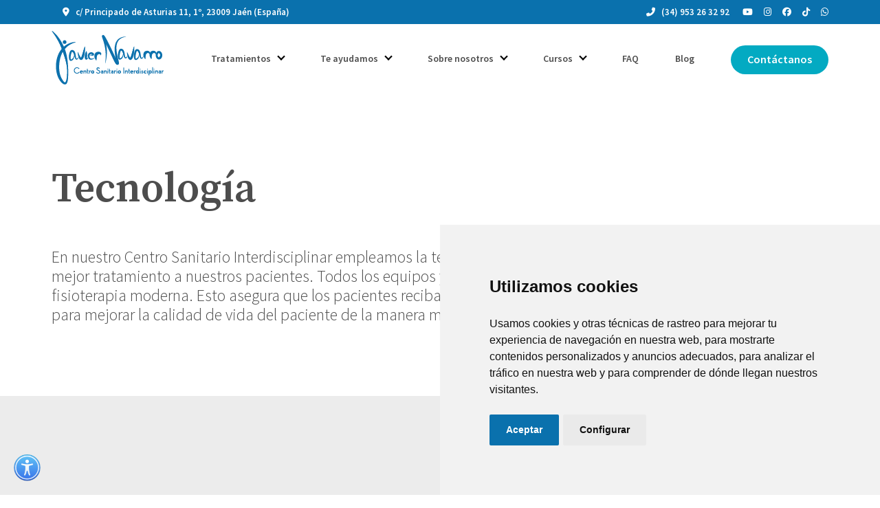

--- FILE ---
content_type: text/html; charset=UTF-8
request_url: https://www.clinica-javiernavarro.com/tecnologia.html
body_size: 13788
content:
<!DOCTYPE html>
<html lang="es">
    <head>
        <meta charset="utf-8">
        <meta http-equiv="X-UA-Compatible" content="IE=edge">
        <meta name="viewport" content="width=device-width, initial-scale=1, maximum-scale=1, user-scalable=no">
        <title>▷ Tecnología avanzada de la Clínica Javier Navarro</title>
        <meta name="description" content="Utilizamos la tecnología más avanzada en fisioterapia para un tratamiento Preciso y Eficaz, mejorando su calidad de vida de manera efectiva." />
        
                <link rel="apple-touch-icon" sizes="180x180" href="/apple-touch-icon.png">
        <link rel="icon" type="image/png" sizes="32x32" href="/favicon-32x32.png">
        <link rel="icon" type="image/png" sizes="16x16" href="/favicon-16x16.png">
        <link rel="manifest" href="/site.webmanifest">
        <link rel="mask-icon" href="/safari-pinned-tab.svg" color="#0971ad">
        <meta name="msapplication-TileColor" content="#ffffff">
        <meta name="theme-color" content="#ffffff">

        <link rel="preconnect" href="https://fonts.googleapis.com">
        <link rel="preconnect" href="https://fonts.gstatic.com" crossorigin>
        <link rel="preload" href="https://fonts.googleapis.com/css2?family=Source+Sans+Pro:wght@300;600&family=Source+Serif+Pro:wght@600&display=swap" as="style">
        <link href="https://fonts.googleapis.com/css2?family=Source+Sans+Pro:wght@300;600&family=Source+Serif+Pro:wght@600&display=swap" rel="stylesheet">
        <style>:root {--main:#4D4D4D;--color:#0A71AD;--color1:#03AAC2;--selcolor:#cbf1f7;--grey:#ECECEC;}@-ms-viewport{width:device-width}@-o-viewport{width:device-width}@viewport{width:device-width}*, ::after, ::before{box-sizing:border-box}.h1, .h2, .h3, .h4, .h5, .h6, h1, h2, h3, h4, h5, h6{line-height:1.2; margin-top:0; margin-bottom:0.5rem}.h1, h1{font-size:2.5rem;}.position-relative {position:relative!important}.float-right{float:right!important}.list-unstyled{padding-left:0; list-style:none;}.container{width:100%;padding-right:15px;padding-left:15px;margin-right:auto;margin-left:auto}@media (min-width:576px){.container{max-width:540px}}@media (min-width:768px){.container{max-width:720px}}@media (min-width:992px){.container{max-width:960px}}@media (min-width:1200px){.container{max-width:1140px}}.container-fluid,.container-lg,.container-md,.container-sm,.container-xl{width:100%;padding-right:15px;padding-left:15px;margin-right:auto;margin-left:auto}@media (min-width:576px){.container,.container-sm{max-width:540px}}@media (min-width:768px){.container,.container-md,.container-sm{max-width:720px}}@media (min-width:992px){.container,.container-lg,.container-md,.container-sm{max-width:960px}}@media (min-width:1200px){.container,.container-lg,.container-md,.container-sm,.container-xl{max-width:1140px}}body,html{height:100%;width:100%;margin:0;font-family:'Source Sans Pro', sans-serif;font-size:24px;font-weight:300;color:var(--main);line-height:1.2;}h1, .h1, h2, .h2, .title {font-family:'Source Serif Pro', serif; font-weight:700;}h2, .h2{font-size:2.4rem; margin-bottom:1.4rem}p{margin-top:0;margin-bottom:1rem;}a{color:var(--color); text-decoration:none;} a:hover{color:var(--color);}a.unstyled{color:var(--main) !important; text-decoration:none !important;}strong {font-weight:700;}.cc_cp_f_save button, button.cc_b_ok {background-color:var(--color) !important;}.btn {border-radius:25px; padding:.375rem 1rem; font-size:0.8rem; display:inline-block; line-height:1.5; vertical-align:middle;}.btn span {transform:translateY(-1px); display:inline-block;}.btn-default, .btn-color {color:#fff !important; background-color:var(--color); font-weight:600; border:none; } .btn-color {background-color:var(--color1); } .border {border:1px solid var(--color1) !important}.cover{background-size:cover; background-position:center; -webkit-background-size:cover; -moz-background-size:cover; -o-background-size:cover; }.container {max-width:1300px;}.small {font-weight:300; }.sep-sup{margin-top:240px;}.abs {position:absolute; left:0; top:0; width:100%; height:100%;}.anim {visibility:hidden;}.w-100{width:100%; height:auto;}.mt-3{margin-top:1rem!important} .mt-0{margin-top:0 !important}.mb-2{margin-bottom:.5rem!important} .mb-0{margin-bottom:0 !important}.mb-5{margin-bottom:3rem!important}.mr-2{margin-right:.5rem!important}.pt-5{padding-top:3rem!important;}.bg-light{background-color:var(--grey)!important}#acs {position:fixed; left:20px; bottom:20px; z-index:9; cursor:pointer;}#accessibility {display:none;}.table {display:table; width:100%; height:100%; margin-bottom:0}.table > div, .table > article {display:table-cell; vertical-align:middle;}#topbar {position:fixed; top:0; left:0; background-color:var(--color); color:#fff; width:100%; z-index:9; font-weight:600; font-size:13px; padding:10px 0}#topbar p{margin:0}#topbar a{color:#fff; margin-left:16px;}#topbar a:hover {text-decoration:none;}#menu{position:fixed; top:35px; left:0; z-index:999; width:100%; font-weight:600; font-size:16px;}#menu a {color:var(--main)}#menu .btn {font-size:16px; }#menu.top {top:0;}#menu #logo img {width:100%; height:auto;}#menu div.sc ul{list-style:none; margin:0; padding:0; text-align:right;}#menu div.sc ul li{display:inline-block; margin-right:50px; line-height:100px;}#menu div.sc ul li:last-child{margin-right:0;}#menu div.sc ul li a{text-decoration:none; }#menu li > div{display:none;}#🍔 {display:none; width:41px; height:54px; position:relative; float:right; cursor:pointer;}.toggle-nav span, .toggle-nav span:before, .toggle-nav span:after {content:''; position:absolute; left:0; display:block; text-indent:-9999px; background-color:var(--color1); height:4px; width:100%;}.toggle-nav span {top:24px; width:34px;}.toggle-nav span:before {top:11px; }.toggle-nav span:after {top:22px;}#logo {float:left; margin:10px 0}#whatsapp {position:fixed; right:20px; bottom:15px; z-index:12; margin:10px; display:block; font-weight:400; }#whatsapp span {background-color:#21aa4f; padding:5px 13px; border-radius:50%; color:#fff; font-size:36px; margin-left:15px; transform:translateY(5px); box-shadow:none; border:2px solid #fff}span.ico {padding:7px 0; background-color:var(--grey); color:var(--color1); margin-right:10px; width:38px; height:40px; text-align:center; display:inline-block; font-size:20px; line-height:24px}span.ico i.circle {display:inline-block;width:16px; height:16px; background-color:#03AAC2; margin-top:5px; border-radius:50%}span.ico i.circle:after {content:''; display:block; background-color:var(--grey); width:6px; height:6px; margin:5px; border-radius:50%}section {padding:140px 0;}@media (max-width:1650px){#menu{font-size:14px;}.container {padding-left:50px; padding-right:50px;}}@media (max-width:1150px){body,html{font-size:22px;}#menu div.sc ul li{line-height:70px; margin-right:30px; }#menu #logo {width:120px; }.sep-sup{margin-top:170px;}section {padding:80px 0;}}@media (max-width:880px){body,html{font-size:20px;}#🍔 {display:block; }#menu #logo {margin:10px !important}#menu div.sc {position:fixed; top:-100%;}}@media (max-width:660px){#topbar p a:first-child {margin-left:0}#topbar span:not(.icon) {display:none}}@media (max-width:500px){.container {padding-left:25px; padding-right:25px;}h2, .h2{font-size:2.2rem;}}#header {padding-bottom:80px}#header h2 {margin-top:0; font-size:1.2rem}h1 {margin-bottom:2rem}h2 {font-size:1.8rem; margin-top:3rem}.container {max-width:1230px;}#breadcrumb li {display:inline-block; margin-bottom:0;}.contenido h2:first-child {margin-top:0}.resumen-patologia a {font-weight:700; color:var(--main)}.resumen-patologia p:last-child {margin-bottom:0}.cover.h-100 {min-height:250px}.youtube-container {width:100%; height:600px;}@media (max-width:1150px){iframe, .youtube-container {height:500px}#header {padding-bottom:40px}}@media (max-width:920px){iframe, .youtube-container {height:400px}}@media (max-width:620px){iframe, .youtube-container {height:250px}}</style>        <noscript id="deferred-styles">
          <link rel="stylesheet" href="css/bootstrap-xyz.min.css?v=1.21">
          <link rel="stylesheet" href="css/main.min.css.php?v=1.71">
          <link rel="stylesheet" href="//cdnjs.cloudflare.com/ajax/libs/font-awesome/6.5.1/css/all.min.css">
          <link rel="stylesheet" href="css/page.css?v=1.0">        </noscript>
            
        <script defer type="text/javascript" src="//www.termsfeed.com/public/cookie-consent/3.1.0/cookie-consent.js" defer></script><script type="text/javascript">document.addEventListener('DOMContentLoaded', function () {cookieconsent.run({"notice_banner_type":"simple","consent_type":"express","palette":"light","language":"es","website_name":"Clínica Javier Navarro","change_preferences_selector":"#changePreferences","cookies_policy_url":"https://www.clinica-javiernavarro.com/politica-cookies.html"});});</script><script async src="https://www.googletagmanager.com/gtag/js?id=G-GGM9CXECF0"></script><script>window.dataLayer = window.dataLayer || [];function gtag(){dataLayer.push(arguments);}gtag('js', new Date());gtag("consent", "default", {ad_storage:"denied",ad_user_data:"denied",ad_personalization:"denied",analytics_storage:"denied",functionality_storage:"denied",personalization_storage:"denied",security_storage:"granted",wait_for_update:500,});gtag('config', 'G-GGM9CXECF0');gtag('config', 'AW-962766231');</script><script type="text/plain" cookie-consent="functionality"> gtag("consent", "update", {functionality_storage:"granted"}); </script><script type="text/plain" cookie-consent="tracking"> gtag("consent", "update", {analytics_storage:"granted", personalization_storage:"granted"}); </script><script type="text/plain" cookie-consent="targeting">gtag("consent", "update", {ad_storage:"granted", ad_user_data:"granted", ad_personalization:"granted"});</script><script type="text/plain" cookie-consent="targeting">!function(f,b,e,v,n,t,s){if(f.fbq)return;n=f.fbq=function(){n.callMethod?n.callMethod.apply(n,arguments):n.queue.push(arguments)};if(!f._fbq)f._fbq=n;n.push=n;n.loaded=!0;n.version='2.0';n.queue=[];t=b.createElement(e);t.async=!0;t.src=v;s=b.getElementsByTagName(e)[0];s.parentNode.insertBefore(t,s)}(window,document,'script','//connect.facebook.net/en_US/fbevents.js');fbq('init', '765333737489016');fbq('track', "PageView");</script>    </head>
    <body>
                		<div role="navigation">
            <div id="topbar">
                <div class="container">
                    <p class="float-right">
                        <a href="tel:953263292"><span class="icon fas fa-phone-alt"></span><span>&nbsp;&nbsp; (34) 953 26 32 92</span></a>
                        <a href="https://www.youtube.com/@fisiojaviernavarro" title="Youtube" target="_blank"><span class="icon fab fa-youtube"></span></a><a href="https://www.instagram.com/fisiojaviernavarro/" title="Instagram" target="_blank"><span class="icon fab fa-instagram"></span></a><a href="https://www.facebook.com/fisiojaviernavarro/" title="Facebook" target="_blank"><span class="icon fab fa-facebook"></span></a><a href="https://www.tiktok.com/@fisiojaviernavarro" title="Tiktok" target="_blank"><span class="icon fab fa-tiktok"></span></a><a href="https://api.whatsapp.com/send?phone=34628151622&text=&source=&data=" title="Whatsapp" target="_blank"><span class="icon fab fa-whatsapp"></span></a>                    </p>
                    <p><a href="https://www.google.es/maps/place/Clínica+Javier+Navarro+-+Fisioterapia+Avanzada+y+Osteopatía/@37.7828512,-3.7901657,17z/data=!3m1!4b1!4m6!3m5!1s0xd6dd7068b2f838d:0x91310ca20e2e4219!8m2!3d37.782847!4d-3.787977!16s%2Fg%2F1td_6jds?hl=es&coh=164777&entry=tt&shorturl=1" target="_blank"><span class="icon fas fa-map-marker-alt"></span><span>&nbsp;&nbsp; c/ Principado de Asturias 11, 1º, 23009 Jaén (España)</span></a></p>
                </div>
            </div>
            <nav id="menu">
                <div class="container">
                    <div itemscope itemtype="https://schema.org/Organization">
                      <a itemprop="url" id="logo" href="https://www.clinica-javiernavarro.com">
                        <img src="https://www.clinica-javiernavarro.com/img/logo.png" alt="Clínica de Fisioterapia en Jaén" width="163" height="78" />
                        <meta itemprop="logo" content="https://www.clinica-javiernavarro.com/img/clinica-javier-navarro.png">
                      </a>
                    </div>
                    <div class="sc">
                        <ul>
                            <li class="submenu">
                                <a href="tratamientos/">Tratamientos</a>
                                <div>
                                    <div class="container">
                                        <div class="row">
                                                                                        <div class="col-md-4">
                                                <a class="pt-1 pb-1" href="tratamientos/fisioterapia/"><span class="ico img"><img src="img/icons/fisioterapia.png" alt="Tratamientos de Fisioterapia" height="26" width="auto"></span> Fisioterapia</a><a class="pt-1 pb-1" href="tratamientos/traumatologia-medicina-deportiva/"><span class="ico img"><img src="img/icons/traumatologia-medicina-deportiva.png" alt="Tratamientos de Traumatología y medicina deportiva" height="26" width="auto"></span> Traumatología y medicina deportiva</a>                                            </div>
                                            <div class="col-md-4">
                                                <a class="pt-1 pb-1" href="tratamientos/osteopatia/"><span class="ico img"><img src="img/icons/osteopatia.png" alt="Tratamientos de Osteopatía" height="26" width="auto"></span> Osteopatía</a><a class="pt-1 pb-1" href="tratamientos/podologia/"><span class="ico img"><img src="img/icons/podologia.png" alt="Tratamientos de Podología" height="26" width="auto"></span> Podología</a>                                            </div>
                                            <div class="col-md-4">
                                                <a class="pt-1 pb-1" href="tratamientos/readaptacion/"><span class="ico img"><img src="img/icons/readaptacion.png" alt="Tratamientos de Readaptación" height="26" width="auto"></span> Readaptación</a><a class="pt-1 pb-1" href="tratamientos/psicologia/"><span class="ico img"><img src="img/icons/psicologia.png" alt="Tratamientos de Psicología" height="26" width="auto"></span> Psicología</a>                                            </div>
                                        </div>
                                    </div>
                                </div>
                            </li>

                            <li class="submenu">
                                <a href="patologias/">Te ayudamos</a>
                                <div>
                                    <div class="container">
                                        <div class="row">
                                                                                        <div class="col-md-4">
                                                <a href="patologias/tratamiento-acufenos.html"><span class="ico"><span class="fas fa-dot-circle small"></span></span> Acúfenos</a><a href="patologias/bursitis-de-rodilla.html"><span class="ico"><span class="fas fa-dot-circle small"></span></span> Bursitis de rodilla</a><a href="patologias/tratamiento-cervicalgia.html"><span class="ico"><span class="fas fa-dot-circle small"></span></span> Cervicalgia</a><a href="patologias/ejercicios-para-la-dorsalgia.html"><span class="ico"><span class="fas fa-dot-circle small"></span></span> Dorsalgia</a><a href="patologias/tratamiento-escoliosis.html"><span class="ico"><span class="fas fa-dot-circle small"></span></span> Escoliosis</a><a href="patologias/tratamiento-hernia-disco.html"><span class="ico"><span class="fas fa-dot-circle small"></span></span> Hernia de disco</a><a href="patologias/tratamiento-ictus.html"><span class="ico"><span class="fas fa-dot-circle small"></span></span> Ictus y daños cerebrales</a><a href="patologias/tratamiento-lumbalgia.html"><span class="ico"><span class="fas fa-dot-circle small"></span></span> Lumbalgias</a><a href="patologias/tratamiento-migrana-cefalea.html"><span class="ico"><span class="fas fa-dot-circle small"></span></span> Migraña y cefalea tensional</a><a href="patologias/tratamiento-neuralgia-del-trigemino.html"><span class="ico"><span class="fas fa-dot-circle small"></span></span> Neuralgia del Trigémino</a><a href="patologias/tratamiento-periostitis-tibial.html"><span class="ico"><span class="fas fa-dot-circle small"></span></span> Periostitis tibial</a><a href="patologias/tratamiento-pinzamiento-femoroacetabular.html"><span class="ico"><span class="fas fa-dot-circle small"></span></span> Pinzamiento femoroacetabular</a><a href="patologias/tratamiento-rotura-fibrilar.html"><span class="ico"><span class="fas fa-dot-circle small"></span></span> Rotura fibrilar</a><a href="patologias/tratamiento-sindrome-cola-caballo.html"><span class="ico"><span class="fas fa-dot-circle small"></span></span> Síndrome de la cola de caballo</a><a href="patologias/sinovitis-rodilla.html"><span class="ico"><span class="fas fa-dot-circle small"></span></span> Sinovitis de rodilla</a><a href="patologias/tratamiento-tendinitis-quervain.html"><span class="ico"><span class="fas fa-dot-circle small"></span></span> Tenosinovitis de Quervain</a>                                            </div>
                                            <div class="col-md-4">
                                                <a href="patologias/artrosis-de-cadera-ejercicios-recomendados.html"><span class="ico"><span class="fas fa-dot-circle small"></span></span> Artrosis de cadera</a><a href="patologias/tratamiento-bursitis-trocanterea.html"><span class="ico"><span class="fas fa-dot-circle small"></span></span> Bursitis trocantérea</a><a href="patologias/tratamiento-ciatica.html"><span class="ico"><span class="fas fa-dot-circle small"></span></span> Ciática</a><a href="patologias/edema-oseo-magnetoterapia-alta-frecuencia.html"><span class="ico"><span class="fas fa-dot-circle small"></span></span> Edema óseo</a><a href="patologias/tratamiento-esguince.html"><span class="ico"><span class="fas fa-dot-circle small"></span></span> Esguince</a><a href="patologias/tratamiento-hernia-hiato.html"><span class="ico"><span class="fas fa-dot-circle small"></span></span> Hernia de hiato</a><a href="patologias/causas-y-sintomas-inflamacion-tendon-aquiles.html"><span class="ico"><span class="fas fa-dot-circle small"></span></span> Inflamación del tendón de Aquiles</a><a href="patologias/tratamiento-luxacion-hombro.html"><span class="ico"><span class="fas fa-dot-circle small"></span></span> Luxación de hombro</a><a href="patologias/tratamiento-necrosis-avascular-de-cadera.html"><span class="ico"><span class="fas fa-dot-circle small"></span></span> Necrosis avascular de cadera</a><a href="patologias/tratamiento-neuroma-de-morton.html"><span class="ico"><span class="fas fa-dot-circle small"></span></span> Neuroma de Morton</a><a href="patologias/tratamiento-pie-diabetico.html"><span class="ico"><span class="fas fa-dot-circle small"></span></span> Pie diabético</a><a href="patologias/tratamiento-de-la-pubalgia.html"><span class="ico"><span class="fas fa-dot-circle small"></span></span> Pubalgia</a><a href="patologias/tratamiento-sacroileitis.html"><span class="ico"><span class="fas fa-dot-circle small"></span></span> Sacroileitis</a><a href="patologias/tratamiento-sindrome-tunel-carpiano.html"><span class="ico"><span class="fas fa-dot-circle small"></span></span> Síndrome del túnel carpiano</a><a href="patologias/como-curar-la-tendinitis.html"><span class="ico"><span class="fas fa-dot-circle small"></span></span> Tendinitis</a>                                            </div>
                                            <div class="col-md-4">
                                                <a href="patologias/tratamiento-bruxismo.html"><span class="ico"><span class="fas fa-dot-circle small"></span></span> Bruxismo</a><a href="patologias/tratamiento-calcificaciones.html"><span class="ico"><span class="fas fa-dot-circle small"></span></span> Calcificaciones</a><a href="patologias/tratamiento-contracturas-musculares.html"><span class="ico"><span class="fas fa-dot-circle small"></span></span> Contracturas musculares</a><a href="patologias/tratamiento-epicondilitis-epicondilalgia.html"><span class="ico"><span class="fas fa-dot-circle small"></span></span> Epicondilalgia</a><a href="patologias/tratamiento-fascitis-plantar.html"><span class="ico"><span class="fas fa-dot-circle small"></span></span> Fascitis plantar</a><a href="patologias/hombro-congelado-capuslitis-adhesiva.html"><span class="ico"><span class="fas fa-dot-circle small"></span></span> Hombro Congelado</a><a href="patologias/tratamiento-menisco.html"><span class="ico"><span class="fas fa-dot-circle small"></span></span> Lesiones de menisco</a><a href="patologias/tratamiento-metatarsalgia.html"><span class="ico"><span class="fas fa-dot-circle small"></span></span> Metatarsalgia</a><a href="patologias/neuralgia-arnold.html"><span class="ico"><span class="fas fa-dot-circle small"></span></span> Neuralgia de Arnold</a><a href="patologias/tratamiento-obesidad.html"><span class="ico"><span class="fas fa-dot-circle small"></span></span> Obesidad</a><a href="patologias/tratamiento-del-pie-plano.html"><span class="ico"><span class="fas fa-dot-circle small"></span></span> Pie plano</a><a href="patologias/tratamiento-quiste-de-baker-rodilla.html"><span class="ico"><span class="fas fa-dot-circle small"></span></span> Quiste de Baker</a><a href="patologias/tratamiento-rodilla-del-corredor.html"><span class="ico"><span class="fas fa-dot-circle small"></span></span> Síndrome de la cintilla iliotibial</a><a href="patologias/tratamiento-sindrome-del-tunel-tarsiano.html"><span class="ico"><span class="fas fa-dot-circle small"></span></span> Síndrome del Túnel Tarsiano</a><a href="patologias/tendinopatia-del-supraespinoso-tratamiento.html"><span class="ico"><span class="fas fa-dot-circle small"></span></span> Tendinopatía del supraespinoso</a>                                            </div>
                                        </div>
                                        <p class="mb-0 mt-4"><a class="d-inline" href="contacto.html"><span class="font-weight-normal">¿Sufres alguna otra patología?</span> Contáctanos</a></p>
                                    </div>
                                </div>
                            </li> 

                            <li class="submenu">
                                <a href="javascript:void(0);">Sobre nosotros</a>
                                <div>
                                    <div class="container">
                                        <div class="row">
                                            <div class="col-md-4"><a href="clinica.html"><span class="ico"><span class="fas fa-home"></span></span> La clínica</a></div>
                                            <div class="col-md-4"><a href="equipo.html"><span class="ico"><span class="fas fa-users"></span></span> El equipo humano</a></div>
                                            <div class="col-md-4"><a href="tecnologia.html"><span class="ico"><span class="fas fa-hdd"></span></span> Tecnología</a></div>
                                        </div>
                                    </div>
                                </div>
                            </li> 
                            <li class="submenu">
                                <a href="javascript:void(0);">Cursos</a>
                                <div>
                                    <div class="container">
                                        <div class="row">
                                            <div class="col-md-4"><a href="curso-ecografia-musculo-esqueletica-fisioterapeutas.html"><span class="ico"><span class="fas fa-dot-circle small"></span></span> Curso de Ecografía Musculoesquelética</a></div>
                                        </div>
                                    </div>
                                </div>
                            </li> 
                            <li><a href="faq.html">FAQ</a></li>
                            <li><a href="blog/">Blog</a></li>
                            <li><a class="btn btn-color" href="contacto.html"><span>Contáctanos</span></a></li>
                        </ul>
                    </div>
                    <div id="🍔">
                        <span class="toggle-nav"><span></span></span>
                    </div>
                </div>
            </nav>

            <div id="accessibility">
                <label for="textRange">Tamaño de letra</label>
                <input type="range" class="form-control-range cursor-pointer" min="1" id="textRange" step="1" max="3" value="1">
                <hr>
                <a class="text-underlined close-a mb-3" href="javascript:void(0);" tabindex="1" onclick="GoTo('main');">Ir a contenido principal</a><br>
                <hr>
                <a id="contrast" class="text-underlined close-a mb-3" href="javascript:void(0);" tabindex="1">Aumentar el contraste</a><br>
                <hr>
                <div class="text-center"><button class="btn btn-color btn-xs close-a">cerrar</button></div>
            </div>
            
            <span id="acs" class="cursor-pointer"><img src="img/ic-accessibility.png" width="39" height="39" alt="Accesibilidad"></span>

            <a id="whatsapp" href="https://api.whatsapp.com/send?phone=34628151622&text=&source=&data=" target="_blank" title="Contacta con nosotros"><span><i class="fa-brands fa-whatsapp"></i></span></a>
        </div>
	
        <header id="header" role="banner" class="sep-sup">
            <div class="container">
                <h1>Tecnología</h1>
                <p>En nuestro Centro Sanitario Interdisciplinar empleamos la tecnología más avanzada en fisioterapia para garantizar el mejor tratamiento a nuestros pacientes. Todos los equipos y técnicas utilizados en la clínica están a la vanguardia de la fisioterapia moderna. Esto asegura que los pacientes reciban un tratamiento preciso, eficaz y de última generación para mejorar la calidad de vida del paciente de la manera más efectiva.</p>
            </div>
        </header>

        <div id="main" role="main">
            <section class="bg-light pt-5">
                <div class="container">

                    <div class="row justify-content-center text-small mt-4 cuadros">
                    <div class="col-md-4 mb-md-3 anim anim-fleft">
                        <div class="cover h-100" style="background-image:url('img/tratamientos/camara-hiperbarica-35.jpg')"></div>
                        </div>
                        <div class="col-md-8 mb-4 mb-md-3 anim anim-fright">
                            <a class="p-3 p-lg-4 bg-white h-100 d-block unstyled position-relative" href="tratamientos/fisioterapia/oxigenacion-hiperbarica.html">
                                <h3>Oxigenación hiperbárica</h3>
                                <div class="d-lg-flex small">
                                    <div class="mr-lg-2">La c&aacute;mara hiperb&aacute;rica eleva la presi&oacute;n atmosf&eacute;rica, lo que conlleva un aumento de la absorci&oacute;n del ox&iacute;geno y reducir los tiempos de tratamiento y una mejor cicatrizaci&oacute;n.</div>
                                </div><span class="fas fa-long-arrow-alt-right pl-2" aria-hidden="true"></span>
                            </a>
                        </div><div class="col-md-4 mb-md-3 anim anim-fleft">
                        <div class="cover h-100" style="background-image:url('img/tratamientos/vacusport-26.jpg')"></div>
                        </div>
                        <div class="col-md-8 mb-4 mb-md-3 anim anim-fright">
                            <a class="p-3 p-lg-4 bg-white h-100 d-block unstyled position-relative" href="tratamientos/fisioterapia/vacusport.html">
                                <h3>Vacusport</h3>
                                <div class="d-lg-flex small">
                                    <div class="mr-lg-2">T&eacute;cnica basada en tecnolog&iacute;a de la Nasa para rehabilitaci&oacute;n post-traum&aacute;tica, recuperaci&oacute;n de lesiones o mejora del rendimiento f&iacute;sico, mediante un sistema avanzado de c&aacute;mara de vac&iacute;o.</div>
                                </div><span class="fas fa-long-arrow-alt-right pl-2" aria-hidden="true"></span>
                            </a>
                        </div><div class="col-md-4 mb-md-3 anim anim-fleft">
                        <div class="cover h-100" style="background-image:url('img/tratamientos/444-20.jpg')"></div>
                        </div>
                        <div class="col-md-8 mb-4 mb-md-3 anim anim-fright">
                            <a class="p-3 p-lg-4 bg-white h-100 d-block unstyled position-relative" href="tratamientos/fisioterapia/magnetolith.html">
                                <h3>Magnetolith</h3>
                                <div class="d-lg-flex small">
                                    <div class="mr-lg-2">Novedoso dispositivo de terapia basado en la magnetotransducci&oacute;n extracorp&oacute;rea orientado a la rehabilitaci&oacute;n de edemas &oacute;seos, fracturas con dolor o mal consolidadas y patolog&iacute;as cr&oacute;nicas degenerativas como la artrosis.</div>
                                </div><span class="fas fa-long-arrow-alt-right pl-2" aria-hidden="true"></span>
                            </a>
                        </div><div class="col-md-4 mb-md-3 anim anim-fleft">
                        <div class="cover h-100" style="background-image:url('img/tratamientos/physium-20.jpg')"></div>
                        </div>
                        <div class="col-md-8 mb-4 mb-md-3 anim anim-fright">
                            <a class="p-3 p-lg-4 bg-white h-100 d-block unstyled position-relative" href="tratamientos/fisioterapia/physium.html">
                                <h3>Physium</h3>
                                <div class="d-lg-flex small">
                                    <div class="mr-lg-2">Produce en el m&uacute;sculo una presi&oacute;n negativa para la movilizaci&oacute;n fascial profunda, consiguiendo de forma inmediata un alivio de la tensi&oacute;n, inflamaci&oacute;n o limitaciones de movilidad.</div>
                                </div><span class="fas fa-long-arrow-alt-right pl-2" aria-hidden="true"></span>
                            </a>
                        </div><div class="col-md-4 mb-md-3 anim anim-fleft">
                        <div class="cover h-100" style="background-image:url('img/tratamientos/bg-lightforce-05.jpg')"></div>
                        </div>
                        <div class="col-md-8 mb-4 mb-md-3 anim anim-fright">
                            <a class="p-3 p-lg-4 bg-white h-100 d-block unstyled position-relative" href="tratamientos/fisioterapia/lightforce.html">
                                <h3>LightForce</h3>
                                <div class="d-lg-flex small">
                                    <div class="mr-lg-2">L&aacute;ser con terapia LightForce para el tratamiento eficaz del dolor m&uacute;sculo-esquel&eacute;tico. Alivio r&aacute;pido sin cirug&iacute;a y sin f&aacute;rmacos. Especialmente indicado en pacientes con patolog&iacute;as de dolores cr&oacute;nicos.</div>
                                </div><span class="fas fa-long-arrow-alt-right pl-2" aria-hidden="true"></span>
                            </a>
                        </div><div class="col-md-4 mb-md-3 anim anim-fleft">
                        <div class="cover h-100" style="background-image:url('img/tratamientos/magnetoterapia-alta-intensidad-58.jpg')"></div>
                        </div>
                        <div class="col-md-8 mb-4 mb-md-3 anim anim-fright">
                            <a class="p-3 p-lg-4 bg-white h-100 d-block unstyled position-relative" href="tratamientos/fisioterapia/magnetoterapia-alta-intensidad.html">
                                <h3>Magnetoterapia de alta intensidad</h3>
                                <div class="d-lg-flex small">
                                    <div class="mr-lg-2">La magnetoterapia de alta intensidad, trabaja a trav&eacute;s de una estimulaci&oacute;n de las c&eacute;lulas da&ntilde;adas de nuestro cuerpo a trav&eacute;s de campos electromagn&eacute;ticos, consiguiendo una funci&oacute;n celular &oacute;ptima.</div>
                                </div><span class="fas fa-long-arrow-alt-right pl-2" aria-hidden="true"></span>
                            </a>
                        </div><div class="col-md-4 mb-md-3 anim anim-fleft">
                        <div class="cover h-100" style="background-image:url('img/tratamientos/camilla-triton-24.jpg')"></div>
                        </div>
                        <div class="col-md-8 mb-4 mb-md-3 anim anim-fright">
                            <a class="p-3 p-lg-4 bg-white h-100 d-block unstyled position-relative" href="tratamientos/fisioterapia/camilla-triton.html">
                                <h3>Camilla Tritón DTS</h3>
                                <div class="d-lg-flex small">
                                    <div class="mr-lg-2">La Camilla Trit&oacute;n DTS (Unidad de Tracci&oacute;n de Cervicales y Lumbares) es un tipo de camilla muy espec&iacute;fico que se usa para tratar patolog&iacute;as referentes a dolores vertebrales.</div>
                                </div><span class="fas fa-long-arrow-alt-right pl-2" aria-hidden="true"></span>
                            </a>
                        </div><div class="col-md-4 mb-md-3 anim anim-fleft">
                        <div class="cover h-100" style="background-image:url('img/tratamientos/corrientes-transcraneales-27.jpg')"></div>
                        </div>
                        <div class="col-md-8 mb-4 mb-md-3 anim anim-fright">
                            <a class="p-3 p-lg-4 bg-white h-100 d-block unstyled position-relative" href="tratamientos/fisioterapia/corrientes-transcraneales.html">
                                <h3>Corrientes transcraneales</h3>
                                <div class="d-lg-flex small">
                                    <div class="mr-lg-2">El tratamiento con corrientes transcraneales consiste en la estimulaci&oacute;n el&eacute;ctrica transcraneal con el que se consiguen estimular ciertas partes del cortex cerebral.</div>
                                </div><span class="fas fa-long-arrow-alt-right pl-2" aria-hidden="true"></span>
                            </a>
                        </div><div class="col-md-4 mb-md-3 anim anim-fleft">
                        <div class="cover h-100" style="background-image:url('img/tratamientos/vacumed-17.jpg')"></div>
                        </div>
                        <div class="col-md-8 mb-4 mb-md-3 anim anim-fright">
                            <a class="p-3 p-lg-4 bg-white h-100 d-block unstyled position-relative" href="tratamientos/fisioterapia/vacumed.html">
                                <h3>Vacumed</h3>
                                <div class="d-lg-flex small">
                                    <div class="mr-lg-2">Terapia de vac&iacute;o intermitente para brazos, cuello y hombros. Acelera sorprendentemente la regeneraci&oacute;n y rehabilitaci&oacute;n. Resultados r&aacute;pidos e inmejorables en la terapia del dolor cr&oacute;nico.</div>
                                </div><span class="fas fa-long-arrow-alt-right pl-2" aria-hidden="true"></span>
                            </a>
                        </div><div class="col-md-4 mb-md-3 anim anim-fleft">
                        <div class="cover h-100" style="background-image:url('img/tratamientos/dermio-care-24.jpg')"></div>
                        </div>
                        <div class="col-md-8 mb-4 mb-md-3 anim anim-fright">
                            <a class="p-3 p-lg-4 bg-white h-100 d-block unstyled position-relative" href="tratamientos/fisioterapia/dermio-care.html">
                                <h3>Dermio Care</h3>
                                <div class="d-lg-flex small">
                                    <div class="mr-lg-2">Tratamiento facial de iones negativos indicado para la migra&ntilde;a y cefaleas tensionales, anti-envejecimiento, liberaci&oacute;n de toxinas y oxigenaci&oacute;n celular.</div>
                                </div><span class="fas fa-long-arrow-alt-right pl-2" aria-hidden="true"></span>
                            </a>
                        </div><div class="col-md-4 mb-md-3 anim anim-fleft">
                        <div class="cover h-100" style="background-image:url('img/tratamientos/tratamiento-laser-alta-potencia-09.jpg')"></div>
                        </div>
                        <div class="col-md-8 mb-4 mb-md-3 anim anim-fright">
                            <a class="p-3 p-lg-4 bg-white h-100 d-block unstyled position-relative" href="tratamientos/fisioterapia/laser-de-alta-potencia.html">
                                <h3>Laserterapia</h3>
                                <div class="d-lg-flex small">
                                    <div class="mr-lg-2">Uso de longitudes de onda de luz espec&iacute;fica para conseguir efectos terap&eacute;uticos. Permite regeneraci&oacute;n y el aumento de la circulaci&oacute;n en la zona da&ntilde;ada.</div>
                                </div><span class="fas fa-long-arrow-alt-right pl-2" aria-hidden="true"></span>
                            </a>
                        </div><div class="col-md-4 mb-md-3 anim anim-fleft">
                        <div class="cover h-100" style="background-image:url('img/tratamientos/epi-ecoguiada-14.jpg')"></div>
                        </div>
                        <div class="col-md-8 mb-4 mb-md-3 anim anim-fright">
                            <a class="p-3 p-lg-4 bg-white h-100 d-block unstyled position-relative" href="tratamientos/fisioterapia/epi-ecoguiada.html">
                                <h3>E.P.I. Ecoguiada</h3>
                                <div class="d-lg-flex small">
                                    <div class="mr-lg-2">Junto a la ecograf&iacute;a de &uacute;ltima generaci&oacute;n, son herramientas muy eficaces para el tratamiento de tendinopat&iacute;as (tendinitis y tendinosis), reduciendo al m&aacute;ximo los per&iacute;odos de recuperacion.</div>
                                </div><span class="fas fa-long-arrow-alt-right pl-2" aria-hidden="true"></span>
                            </a>
                        </div><div class="col-md-4 mb-md-3 anim anim-fleft">
                        <div class="cover h-100" style="background-image:url('img/tratamientos/ondas-choque-focales-27.jpg')"></div>
                        </div>
                        <div class="col-md-8 mb-4 mb-md-3 anim anim-fright">
                            <a class="p-3 p-lg-4 bg-white h-100 d-block unstyled position-relative" href="tratamientos/fisioterapia/ondas-choque-focales.html">
                                <h3>Ondas de choque focales</h3>
                                <div class="d-lg-flex small">
                                    <div class="mr-lg-2">T&eacute;cnica revolucionaria para el tratamiento de calcificaciones, tendinopat&iacute;as cr&oacute;nicas, hernias de disco extru&iacute;das, patolog&iacute;as de menisco cr&oacute;nicas, fascitis plantares y espol&oacute;n calc&aacute;neo.</div>
                                </div><span class="fas fa-long-arrow-alt-right pl-2" aria-hidden="true"></span>
                            </a>
                        </div>                    </div>
                </div>

                 
        <div id="contacto" class="container mt-5 anim anim-fup">
            <div class="bg-color p-4 text-white">
                <p class="title big">Pide una cita con nosotros aquí</p>
                <p>No esperes a que tu dolencia sea grave y acude pronto a tu fisioterapeuta.<br><strong>Reserva tu cita ya.</strong></p>
                <form id="form" class="row" method="post" action="">
                    <input type="hidden" id="sent" name="sent" value="1">
                    <input type="hidden" id="seccion" name="seccion" value="tratamientos">
                    <div class="g-recaptcha"
                        data-sitekey="6Leu7swkAAAAAGdpac8BERxxSkfW3W85-EHbwrBv"
                        data-callback="onSubmit"
                        data-size="invisible">
                    </div>
                
                    <div class="form-group col-md-6">
                      <label class="control-label" for="nombre">Nombre</label>
                      <input type="text" class="form-control" id="nombre" name="nombre" placeholder="Nombre">
                    </div>
                    <div class="form-group col-md-6">
                      <label class="control-label" for="apellidos">Apellidos</label>
                      <input type="text" class="form-control" id="apellidos" name="apellidos" placeholder="Apellidos">
                    </div>
                    <div class="form-group col-md-6">
                      <label class="control-label" for="telefono">Teléfono</label>
                      <input type="text" class="form-control" id="telefono" name="telefono" placeholder="Teléfono">
                    </div>
                    <div class="form-group col-md-6">
                      <label class="control-label" for="email">Email</label>
                      <input type="text" class="form-control" id="email" name="email" placeholder="Email">
                    </div>
                    <div class="form-group col-md-6 hp">
                      <label class="control-label" for="hp">DNI</label>
                      <input type="text" class="form-control hp" id="hp" name="hp" placeholder="DNI">
                    </div>
                    <div class="form-group col-md-6">
                      <label class="control-label" for="mensaje">Tu consulta</label>
                      <textarea class="form-control" id="mensaje" name="mensaje" cols="30" rows="4" placeholder="Tu consulta"></textarea>
                    </div>
                    <div class="form-group col-md-6">
                        <div class="checkbox">
                          <label class="xsmall"><input type="checkbox" id="terminos" name="terminos" value="1"> He leído y acepto la <a class="text-white" href="politica-privacidad.html"><strong>política de privacidad</strong></a></label>
                        </div>

                        <button type="button" class="btn btn-color mt-3" onclick="compruebaForm(); return false;">Enviar</button>
                    </div>
                </form>
            </div>
        </div>
                </section>

             
        <section id="yt-content" class="cover lazy position-relative" data-src="img/fondo-azul.jpg">
            <div id="bg-youtube" class="abs lazy anim anim-fright" data-src="img/javier-navarro-1.png"></div>
            <div class="container">
                <div class="row text-white">
                    <div class="col-md-7">
                        <img class="lazy mb-3 anim anim-fleft" data-src="img/logo-youtube.png" alt="Canal de Youtube de Fisioterapia" width="110" height="25">
                        <p class="h2 anim anim-fup delay2 mb-2">Aprende a cuidarte</p>
                        <p class="anim anim-fup delay4">En nuestro canal te damos consejos para prevenir lesiones, paliar los efectos de las dolencias y patologías que ya padezcas, y te recomendamos ejercicios para realizar en casa. Te damos todas las herramientas para que puedas estar sano, ¿nos sigues?</p>
                        <a href="https://www.youtube.com/@fisiojaviernavarro" class="btn btn-color anim anim-fleft delay6"><span>Síguenos</span></a>
                    </div>
                </div>
            </div>
        </section>
                 
        <section>
            <div class="container">
                <p class="h2 anim anim-fup">Un trato de 5 estrellas</p>
                <div class="row mb-4">
                    <div class="col-md-6 anim anim-fup"><p>Esto es lo que dicen de nosotros en Google</p></div>
                    <div class="col-md-6 text-md-right anim anim-fright">
                        <p class="h2 mb-1">4,8/5</p>
                        <div class="rating" data-stars="5"></div> <span class="small">(319 reseñas)</span>
                    </div>
                </div>

                <div id="owl-ratings" class="owl-carousel owl-theme overflow-hidden anim anim-fleft mb-2">
                    <div class="item p-1">
                        <div class="border p-4">
                            <div class="mb-3"><strong>Pablo Erdozain Castiella</strong> <div class="float-lg-right"><div class="rating" data-stars="5"></div> <span class="small">(hace 2 meses)</span></div></div>
                            <div class="clearfix">
                                <p class="mb-0 small">Diagnóstico certero e integral, profesionalidad máxima, última generación en medios tecnológicos para la recuperación y, lo más importante, un equipo humano que te hace sentir como en casa por parte de Javier y el resto del equipo.</p>
                            </div>
                        </div>
                    </div><div class="item p-1">
                        <div class="border p-4">
                            <div class="mb-3"><strong>Milagros Parra</strong> <div class="float-lg-right"><div class="rating" data-stars="5"></div> <span class="small">(hace 2 meses)</span></div></div>
                            <div class="clearfix">
                                <p class="mb-0 small">Javier es un PROFESIONAL con mayúsculas, en sus manos se nota que es su vocación y devoción lo que siente por su trabajo y por sus pacientes, pone el alma y el corazón en conseguir que el dolor se mitigue y desaparezca.
Y qué decir de su equipo que son como Javier, lo mejor de lo mejor.
Gracias Carlos por el cariño que pones en cada tratamiento, gracias por las palabras de ánimo, gracias por cuidar mis Tatto. ????
Y muchas gracias a Inma y a Noelia ( controla el tiempo ⏱️ sin reloj ) dos primores.
Gracias Javier por mejorar mi día a día para que el dolor no domine mi cuerpo.
GRACIAS ☺️</p>
                            </div>
                        </div>
                    </div><div class="item p-1">
                        <div class="border p-4">
                            <div class="mb-3"><strong>Maite Serrano</strong> <div class="float-lg-right"><div class="rating" data-stars="5"></div> <span class="small">(hace 3 meses)</span></div></div>
                            <div class="clearfix">
                                <p class="mb-0 small">Pues nada, yo llegué hace un tiempo con una epicondilosis de mucho tiempo y en muy mal estado.  Javier me valoró y me aseguró que me iba a curar, que no sabía en cuántas sesiones, pero que no lo dudará.  Es una persona muy realista y profesional.  Me puse en manos de Manuel Guzmán,  que ha sido mi sanador. Es un fisio muy profesional y que te dedica todo su empeño y saber hacer en cada sesión.  Es verdad que he tardado en curarme, porque iba en muy mal estado, pero a dia de hoy puedo decir que ya se me ha olvidado mi codo y eso significa que estoy curada. Lis recomiendo al 100% y a mi he ha ido de 10 y no dudo en volver y recomendar a quién me pregunte. Gracias por todo.</p>
                            </div>
                        </div>
                    </div><div class="item p-1">
                        <div class="border p-4">
                            <div class="mb-3"><strong>Francisco Hervas</strong> <div class="float-lg-right"><div class="rating" data-stars="5"></div> <span class="small">(hace 5 meses)</span></div></div>
                            <div class="clearfix">
                                <p class="mb-0 small">Voy a  consulta cada 15 días, son muy buenos profesionales.
Yo llevo visitando la clínica sobre 3 años, y me va muy bien, como he mencionado anteriormente son unos profesionales magníficos.-
Un saludo para todos. -</p>
                            </div>
                        </div>
                    </div><div class="item p-1">
                        <div class="border p-4">
                            <div class="mb-3"><strong>PERSONALIZATE VINILOS</strong> <div class="float-lg-right"><div class="rating" data-stars="5"></div> <span class="small">(hace 5 meses)</span></div></div>
                            <div class="clearfix">
                                <p class="mb-0 small">Muy recomendable es mucho más que una clínica de fisio. Es un centro multidisciplinar donde han conseguido curar la osteonecrosis de cadera que tenia mi madre y donde la única solución que nos daban antes de llegar aquí era operar y una protesis.
Pero Javier nos dió tratamiento adecuado para esta patología y a día de hoy mi madre está recuperada sin tener que operarla.
Estamos muy agradecidas a toda la clínica. Formada por un equipo ejemplar y dedicado al paciente.
Siempre formará parte de nuestra vida para todo lo que necesitamos.
Os queremos</p>
                            </div>
                        </div>
                    </div>                </div>
                <div id="owl-nav-ratings" class="owl-nav anim anim-fleft float-right"></div>

                <div class="anim anim-fleft mt-5">
                    <p class="small mt-4">Miembro de:</p>
                    <a href="https://www.topdoctors.es/centro/clinica-javier-navarro?action=appointment" target="_blank" rel="nofollow" onclick="gtag('event','top_doctors');"><img class="lazy" data-src="img/top-doctors.png" alt="Miembro de TopDoctors" width="281" height="47"></a>
                </div>
            </div>
        </section>
                        <section class="">
            <div class="container">
                                <h2 class="anim anim-fup mt-0">Blog</h2>
                <p class="anim anim-fup">Últimas entradas de nuestro blog.</p>
                <div class="row mt-4">
                    <div class="col-md-4 anim anim-fleft">
                        <span class="unstyled border h-100 pl-4 pr-4 pt-4 pb-3 d-block">
                            <h3><a href="blog/ejercicios-tendinitis-hombro-manguito-rotador.html" style="color:#4d4d4d">Ejercicios para la tendinitis de hombro (manguito rotador)</a></h3><div class="mb-0 small"><p>Apunta estos ejercicios para la tendinitis de hombro (manguito rotador) y recuperarte cuanto antes.&nbsp;</p></div></span>
                    </div><div class="col-md-4 anim anim-fleft">
                        <span class="unstyled border h-100 pl-4 pr-4 pt-4 pb-3 d-block">
                            <h3><a href="blog/causas-vertigo.html" style="color:#4d4d4d">¿Cuáles son las causas del vértigo?</a></h3><div class="mb-0 small"><p>El v&eacute;rtigo se caracteriza por una sensaci&oacute;n de movimiento o giros descrita como un mareo, aunque la sensaci&oacute;n es m&aacute;s parecida al balanceo o desplazamiento.</p></div></span>
                    </div><div class="col-md-4 anim anim-fleft">
                        <span class="unstyled border h-100 pl-4 pr-4 pt-4 pb-3 d-block">
                            <h3><a href="blog/que-es-un-esguince-de-tobillo.html" style="color:#4d4d4d">Esguince de tobillo</a></h3><div class="mb-0 small"><p>El esguince de tobillo es una de las afecciones m&aacute;s tratadas en la fisioterapia y, a pesar de los tratamientos conservadores, puede tener una pronta recuperaci&oacute;n.</p></div></span>
                    </div>                </div>
                <a class="anim anim-left btn btn-default mt-4" href="blog/">Ver todas las entradas</a>
            </div>
        </section>
                        <section class="pt-0">
            <div class="container">
                <p class="h3 big anim anim-fup">¿Quieres recibir nuestra newsletter?</p>
                <p class="anim anim-fup">Para no perderte ninguno de nuestros artículos ni videos de YouTube.</p>
                <form id="newsletter" class="anim anim-left">
                    <div class="d-flex mb-4 mt-4">
                        <div class="flex-grow-1">
                            <div class="form-group mb-0 mt-2">
                              <label class="control-label" for="email0">Email</label>
                              <input type="text" class="form-control" id="email0" name="email" placeholder="Email">
                            </div>
                        </div>
                        <div><button class="btn btn-color" href="javascript:void(0);" onclick="AltaNewsletter(0); return false;"><span>Suscribirme</span></button></div>
                    </div>
                    <div class="checkbox">
                        <label class="xsmall"><input type="checkbox" id="cb_privacidad0" name="cb_privacidad" value="1"> He leído y acepto el <a class="underline" href="aviso-legal.html" target="_blank">Aviso legal y la Política de Protección de Datos</a>. Selecciona la casilla para aceptar recibir nuestra newsletter e información comercial como promociones y descuentos.</label>
                    </div>
                </form>
            </div>
        </section>
            </div>
        
        
        <div id="popup" class="popup pop-image anim d-none" data-delay="5000">
                    <span class="close"></span>
                    <a  href="https://www.clinica-javiernavarro.com/postgrado-fisioterapia-invasiva-avanzada.html" title="Clínica Javier Navarro"><img src="img/popup/postgrado-fisioterapia-invasiva-avanzada-27.jpg" width="400"></a>
                </div>        <div role="contentinfo">
            <div id="modal" class="modal fade"> <div class="modal-dialog modal-dialog-centered modal-lg" role="document"> <div class="modal-content"> </div> </div> </div>
            
            <div class="pt-5 pb-5 bg-light">
                <div class="container">
                    <div class="row">
                        <div class="col-md-4 mb-4 mb-md-0 pr-lg-5 anim anim-left delay4">
                            <div class="d-flex">
                                <div class="color mr-2"><span class="fas fa-map-marker-alt" aria-hidden="true"></span></div>
                                <div><p class="mb-0 big"><strong>c/ Principado de Asturias 11, 1º, 23009 Jaén (España)</strong></p></div>
                            </div>
                        </div>
                        <div class="col-md-4 mb-4 mb-md-0 pl-lg-4 anim anim-left delay2">
                            <a class="d-flex text-dark" href="tel:953263292">
                                <div class="color mr-2"><span class="fas fa-phone-alt" aria-hidden="true"></span></div>
                                <div><p class="mb-0 big"><strong>(34) 953 26 32 92</strong></p></div>
                            </a>
                        </div>
                        <div class="col-md-4 anim anim-left">
                            <div class="d-flex">
                                <div class="color mr-2"><span class="far fa-calendar"></span></div>
                                <div><p class="mb-0 big"><strong>Lunes a jueves de 9h a 22h y viernes de 9h a 16h</strong></p></div>
                            </div>
                        </div>
                    </div>
                </div>
            </div>
            <div id="financiado" class="p-3 text-center anim anim-f"><img class="lazy" data-src="img/logo-financiado-eu.png" alt="Financiado por la Unión Europea - NextGenerationEU" width="253.84" height="80"> <img class="lazy" data-src="img/logo-plan-recuperacion.png" alt="Plan de recuperación Transformación Resiliencia" width="266.16" height="80"></div>

            <footer id="footer">
                <div class="container anim anim-f">
                    <div class="d-lg-flex justify-content-between">
                        <div><img class="lazy" data-src="img/logo-b.png" alt="Clínica Javier Navarro" width="243" height="117"></div>
                        <div class="mt-4 mt-lg-5 text-lg-center xsmall"><a class="mr-3" href="aviso-legal.html">Aviso legal</a>  <a class="mr-3" href="politica-privacidad.html">Política de privacidad</a>  <a class="mr-3" href="politica-cookies.html">Política de cookies</a> <a  href="accesibilidad.html">Declaración&nbsp;de&nbsp;accesibilidad</a> <!-- <a id="changePreferences" href="javascript:void(0);" title="configurar cookies">Configurar cookies</a> --></div>
                        <div class="mt-4 mt-lg-5 small">
                        <a class="mr-3" href="https://www.youtube.com/@fisiojaviernavarro" title="Youtube" target="_blank"><span class="fab fa-youtube"></span></a><a class="mr-3" href="https://www.instagram.com/fisiojaviernavarro/" title="Instagram" target="_blank"><span class="fab fa-instagram"></span></a><a class="mr-3" href="https://www.facebook.com/fisiojaviernavarro/" title="Facebook" target="_blank"><span class="fab fa-facebook"></span></a><a class="mr-3" href="https://www.tiktok.com/@fisiojaviernavarro" title="Tiktok" target="_blank"><span class="fab fa-tiktok"></span></a><a class="mr-3" href="https://api.whatsapp.com/send?phone=34628151622&text=&source=&data=" title="Whatsapp" target="_blank"><span class="fab fa-whatsapp"></span></a>                        </div>    
                    </div>

                    <div class="d-md-flex justify-content-between mt-4">
                        <div>©2026 Clínica Javier Navarro. Todos los derechos reservados</div>
                        <div></div>
                    </div>
                </div>
            </footer>
        </div>
	
                <script>
            var msg_gracias = 'Gracias por contactar con nosotros. Contestaremos a su mensaje lo antes posible';
            var loadDeferredStyles = function() {var addStylesNode = document.getElementById("deferred-styles"); var replacement = document.createElement("div"); replacement.innerHTML = addStylesNode.textContent; document.body.appendChild(replacement); addStylesNode.parentElement.removeChild(addStylesNode); }; var raf = window.requestAnimationFrame || window.mozRequestAnimationFrame || window.webkitRequestAnimationFrame || window.msRequestAnimationFrame; if (raf) raf(function() { window.setTimeout(loadDeferredStyles, 0); }); else window.addEventListener('load', loadDeferredStyles);

            var jQl={q:[],dq:[],gs:[],ready:function(a){"function"==typeof a&&jQl.q.push(a);return jQl},getScript:function(a,c){jQl.gs.push([a,c])},unq:function(){for(var a=0;a<jQl.q.length;a++)jQl.q[a]();jQl.q=[]},ungs:function(){for(var a=0;a<jQl.gs.length;a++)jQuery.getScript(jQl.gs[a][0],jQl.gs[a][1]);jQl.gs=[]},bId:null,boot:function(a){"undefined"==typeof window.jQuery.fn?jQl.bId||(jQl.bId=setInterval(function(){jQl.boot(a)},25)):(jQl.bId&&clearInterval(jQl.bId),jQl.bId=0,jQl.unqjQdep(),jQl.ungs(),jQuery(jQl.unq()), "function"==typeof a&&a())},booted:function(){return 0===jQl.bId},loadjQ:function(a,c){setTimeout(function(){var b=document.createElement("script");b.src=a;document.getElementsByTagName("head")[0].appendChild(b)},1);jQl.boot(c)},loadjQdep:function(a){jQl.loadxhr(a,jQl.qdep)},qdep:function(a){a&&("undefined"!==typeof window.jQuery.fn&&!jQl.dq.length?jQl.rs(a):jQl.dq.push(a))},unqjQdep:function(){if("undefined"==typeof window.jQuery.fn)setTimeout(jQl.unqjQdep,50);else{for(var a=0;a<jQl.dq.length;a++)jQl.rs(jQl.dq[a]); jQl.dq=[]}},rs:function(a){var c=document.createElement("script");document.getElementsByTagName("head")[0].appendChild(c);c.text=a},loadxhr:function(a,c){var b;b=jQl.getxo();b.onreadystatechange=function(){4!=b.readyState||200!=b.status||c(b.responseText,a)};try{b.open("GET",a,!0),b.send("")}catch(d){}},getxo:function(){var a=!1;try{a=new XMLHttpRequest}catch(c){for(var b=["MSXML2.XMLHTTP.5.0","MSXML2.XMLHTTP.4.0","MSXML2.XMLHTTP.3.0","MSXML2.XMLHTTP","Microsoft.XMLHTTP"],d=0;d<b.length;++d){try{a= new ActiveXObject(b[d])}catch(e){continue}break}}finally{return a}}};if("undefined"==typeof window.jQuery){var $=jQl.ready,jQuery=$;$.getScript=jQl.getScript};
            jQl.loadjQ('//code.jquery.com/jquery-3.6.4.min.js'); jQl.loadjQdep('//cdn.jsdelivr.net/npm/popper.js@1.16.0/dist/umd/popper.min.js'); jQl.loadjQdep('//stackpath.bootstrapcdn.com/bootstrap/4.4.1/js/bootstrap.min.js'); jQl.loadjQdep('js/main.min.js?v=1.72');
        </script>

        <script>var web = "Clínica Javier Navarro"; var envio_ok = ""; var enviado = ""; var error = ""; var aviso = ""; var cpopup = "20260119";</script>
        
        <script>var recaptchaLoaded = false;</script>
    </body>
</html>

--- FILE ---
content_type: text/css; charset: UTF-8;charset=UTF-8
request_url: https://www.clinica-javiernavarro.com/css/main.min.css.php?v=1.71
body_size: 3973
content:
@-webkit-keyframes fadeIn{from{opacity:0}to{opacity:1}}@keyframes fadeIn{from{opacity:0}to{opacity:1}}.fadeIn{-webkit-animation-name:fadeIn;animation-name:fadeIn}@-webkit-keyframes fadeInLeft{from{opacity:0;-webkit-transform:translate3d(-100%,0,0);transform:translate3d(-100%,0,0)}to{opacity:1;-webkit-transform:translate3d(0,0,0);transform:translate3d(0,0,0)}}@keyframes fadeInLeft{from{opacity:0;-webkit-transform:translate3d(-100%,0,0);transform:translate3d(-100%,0,0)}to{opacity:1;-webkit-transform:translate3d(0,0,0);transform:translate3d(0,0,0)}}@-webkit-keyframes fadeInUp {from {opacity: 0; -webkit-transform: translate3d(0, 100%, 0); transform: translate3d(0, 100%, 0); } to {opacity: 1; -webkit-transform: translate3d(0, 0, 0); transform: translate3d(0, 0, 0); } } @keyframes fadeInUp {from {opacity: 0; -webkit-transform: translate3d(0, 100%, 0); transform: translate3d(0, 100%, 0); } to {opacity: 1; -webkit-transform: translate3d(0, 0, 0); transform: translate3d(0, 0, 0); } } .fadeInUp {-webkit-animation-name: fadeInUp; animation-name: fadeInUp; }@-webkit-keyframes fadeInDown {from {opacity: 0; -webkit-transform: translate3d(0, -100%, 0); transform: translate3d(0, -100%, 0); } to {opacity: 1; -webkit-transform: translate3d(0, 0, 0); transform: translate3d(0, 0, 0); } } @keyframes fadeInDown {from {opacity: 0; -webkit-transform: translate3d(0, -100%, 0); transform: translate3d(0, -100%, 0); } to {opacity: 1; -webkit-transform: translate3d(0, 0, 0); transform: translate3d(0, 0, 0); } } .fadeInDown {-webkit-animation-name: fadeInDown; animation-name: fadeInDown; }.fadeInLeft{-webkit-animation-name:fadeInLeft;animation-name:fadeInLeft}@-webkit-keyframes fadeInRight{from{opacity:0;-webkit-transform:translate3d(100%,0,0);transform:translate3d(100%,0,0)}to{opacity:1;-webkit-transform:translate3d(0,0,0);transform:translate3d(0,0,0)}}@keyframes fadeInRight{from{opacity:0;-webkit-transform:translate3d(100%,0,0);transform:translate3d(100%,0,0)}to{opacity:1;-webkit-transform:translate3d(0,0,0);transform:translate3d(0,0,0)}}.fadeInRight{-webkit-animation-name:fadeInRight;animation-name:fadeInRight}@-webkit-keyframes bounceInUp {from, 60%, 75%, 90%, to {-webkit-animation-timing-function: cubic-bezier(0.215, 0.61, 0.355, 1); animation-timing-function: cubic-bezier(0.215, 0.61, 0.355, 1); } from {opacity: 0; -webkit-transform: translate3d(0, 3000px, 0); transform: translate3d(0, 3000px, 0); } 60% {opacity: 1; -webkit-transform: translate3d(0, -20px, 0); transform: translate3d(0, -20px, 0); } 75% {-webkit-transform: translate3d(0, 10px, 0); transform: translate3d(0, 10px, 0); } 90% {-webkit-transform: translate3d(0, -5px, 0); transform: translate3d(0, -5px, 0); } to {-webkit-transform: translate3d(0, 0, 0); transform: translate3d(0, 0, 0); } } @keyframes bounceInUp {from, 60%, 75%, 90%, to {-webkit-animation-timing-function: cubic-bezier(0.215, 0.61, 0.355, 1); animation-timing-function: cubic-bezier(0.215, 0.61, 0.355, 1); } from {opacity: 0; -webkit-transform: translate3d(0, 3000px, 0); transform: translate3d(0, 3000px, 0); } 60% {opacity: 1; -webkit-transform: translate3d(0, -20px, 0); transform: translate3d(0, -20px, 0); } 75% {-webkit-transform: translate3d(0, 10px, 0); transform: translate3d(0, 10px, 0); } 90% {-webkit-transform: translate3d(0, -5px, 0); transform: translate3d(0, -5px, 0); } to {-webkit-transform: translate3d(0, 0, 0); transform: translate3d(0, 0, 0); } } .bounceInUp {-webkit-animation-name: bounceInUp; animation-name: bounceInUp; }@-webkit-keyframes bounceInRight{60%,75%,90%,from,to{-webkit-animation-timing-function:cubic-bezier(.215,.61,.355,1);animation-timing-function:cubic-bezier(.215,.61,.355,1)}from{opacity:0;-webkit-transform:translate3d(3000px,0,0);transform:translate3d(3000px,0,0)}60%{opacity:1;-webkit-transform:translate3d(-25px,0,0);transform:translate3d(-25px,0,0)}75%{-webkit-transform:translate3d(10px,0,0);transform:translate3d(10px,0,0)}90%{-webkit-transform:translate3d(-5px,0,0);transform:translate3d(-5px,0,0)}to{-webkit-transform:translate3d(0,0,0);transform:translate3d(0,0,0)}}@keyframes bounceInRight{60%,75%,90%,from,to{-webkit-animation-timing-function:cubic-bezier(.215,.61,.355,1);animation-timing-function:cubic-bezier(.215,.61,.355,1)}from{opacity:0;-webkit-transform:translate3d(3000px,0,0);transform:translate3d(3000px,0,0)}60%{opacity:1;-webkit-transform:translate3d(-25px,0,0);transform:translate3d(-25px,0,0)}75%{-webkit-transform:translate3d(10px,0,0);transform:translate3d(10px,0,0)}90%{-webkit-transform:translate3d(-5px,0,0);transform:translate3d(-5px,0,0)}to{-webkit-transform:translate3d(0,0,0);transform:translate3d(0,0,0)}}.bounceInRight{-webkit-animation-name:bounceInRight;animation-name:bounceInRight}@-webkit-keyframes bounceInLeft{60%,75%,90%,from,to{-webkit-animation-timing-function:cubic-bezier(.215,.61,.355,1);animation-timing-function:cubic-bezier(.215,.61,.355,1)}0%{opacity:0;-webkit-transform:translate3d(-3000px,0,0);transform:translate3d(-3000px,0,0)}60%{opacity:1;-webkit-transform:translate3d(25px,0,0);transform:translate3d(25px,0,0)}75%{-webkit-transform:translate3d(-10px,0,0);transform:translate3d(-10px,0,0)}90%{-webkit-transform:translate3d(5px,0,0);transform:translate3d(5px,0,0)}to{-webkit-transform:translate3d(0,0,0);transform:translate3d(0,0,0)}}@keyframes bounceInLeft{60%,75%,90%,from,to{-webkit-animation-timing-function:cubic-bezier(.215,.61,.355,1);animation-timing-function:cubic-bezier(.215,.61,.355,1)}0%{opacity:0;-webkit-transform:translate3d(-3000px,0,0);transform:translate3d(-3000px,0,0)}60%{opacity:1;-webkit-transform:translate3d(25px,0,0);transform:translate3d(25px,0,0)}75%{-webkit-transform:translate3d(-10px,0,0);transform:translate3d(-10px,0,0)}90%{-webkit-transform:translate3d(5px,0,0);transform:translate3d(5px,0,0)}to{-webkit-transform:translate3d(0,0,0);transform:translate3d(0,0,0)}}.bounceInLeft{-webkit-animation-name:bounceInLeft;animation-name:bounceInLeft}.animated{-webkit-animation-duration:1s;animation-duration:1s;-webkit-animation-fill-mode:both;animation-fill-mode:both;visibility:visible !important;}@media (prefers-reduced-motion){.animated{-webkit-animation:unset!important;animation:unset!important;-webkit-transition:none!important;transition:none!important;visibility:visible;}} @keyframes zoom {from {opacity: 0; -webkit-transform: scale(1.2); transform: scale(1.2); } 50% {opacity: 1; } } .zoom {-webkit-animation-name: zoom; animation-name: zoom; }
.delay1{animation-delay:.1s;-moz-animation-delay:.1s;-webkit-animation-delay:.2s}.delay2{animation-delay:.3s;-moz-animation-delay:.3s;-webkit-animation-delay:.3s}.delay3{animation-delay:.5s;-moz-animation-delay:.5s;-webkit-animation-delay:.5s}.delay4{animation-delay:.7s;-moz-animation-delay:.7s;-webkit-animation-delay:.7s}.delay5{animation-delay:.9s;-moz-animation-delay:.9s;-webkit-animation-delay:.9s}.delay6{animation-delay:1.1s;-moz-animation-delay:1.1s;-webkit-animation-delay:1.1s}.delay7{animation-delay:1.3s;-moz-animation-delay:1.3s;-webkit-animation-delay:1.3s}.delay8{animation-delay:1.5s;-moz-animation-delay:1.5s;-webkit-animation-delay:1.5s}.delay9{animation-delay:1.7s;-moz-animation-delay:1.7s;-webkit-animation-delay:1.7s}.delay10{animation-delay:1.9s;-moz-animation-delay:1.9s;-webkit-animation-delay:1.9s}/**
 * Owl Carousel v2.3.4
 * Copyright 2013-2018 David Deutsch
 * Licensed under: SEE LICENSE IN https://github.com/OwlCarousel2/OwlCarousel2/blob/master/LICENSE
 */
.owl-carousel,.owl-carousel .owl-item{-webkit-tap-highlight-color:transparent;position:relative}.owl-carousel{display:none;width:100%;z-index:1}.owl-carousel .owl-stage{position:relative;-ms-touch-action:pan-Y;touch-action:manipulation;-moz-backface-visibility:hidden}.owl-carousel .owl-stage:after{content:".";display:block;clear:both;visibility:hidden;line-height:0;height:0}.owl-carousel .owl-stage-outer{position:relative;overflow:hidden;-webkit-transform:translate3d(0,0,0)}.owl-carousel .owl-item,.owl-carousel .owl-wrapper{-webkit-backface-visibility:hidden;-moz-backface-visibility:hidden;-ms-backface-visibility:hidden;-webkit-transform:translate3d(0,0,0);-moz-transform:translate3d(0,0,0);-ms-transform:translate3d(0,0,0)}.owl-carousel .owl-item{min-height:1px;float:left;-webkit-backface-visibility:hidden;-webkit-touch-callout:none}.owl-carousel .owl-item img{display:block;width:100%}.owl-carousel .owl-dots.disabled,.owl-carousel .owl-nav.disabled{display:none}.no-js .owl-carousel,.owl-carousel.owl-loaded{display:block}.owl-carousel .owl-dot,.owl-carousel .owl-nav .owl-next,.owl-carousel .owl-nav .owl-prev{cursor:pointer;-webkit-user-select:none;-khtml-user-select:none;-moz-user-select:none;-ms-user-select:none;user-select:none}.owl-carousel .owl-nav button.owl-next,.owl-carousel .owl-nav button.owl-prev,.owl-carousel button.owl-dot{background:0 0;color:inherit;border:none;padding:0!important;font:inherit}.owl-carousel.owl-loading{opacity:0;display:block}.owl-carousel.owl-hidden{opacity:0}.owl-carousel.owl-refresh .owl-item{visibility:hidden}.owl-carousel.owl-drag .owl-item{-ms-touch-action:pan-y;touch-action:pan-y;-webkit-user-select:none;-moz-user-select:none;-ms-user-select:none;user-select:none}.owl-carousel.owl-grab{cursor:move;cursor:grab}.owl-carousel.owl-rtl{direction:rtl}.owl-carousel.owl-rtl .owl-item{float:right}.owl-carousel .animated{animation-duration:1s;animation-fill-mode:both}.owl-carousel .owl-animated-in{z-index:0}.owl-carousel .owl-animated-out{z-index:1}.owl-carousel .fadeOut{animation-name:fadeOut}@keyframes fadeOut{0%{opacity:1}100%{opacity:0}}.owl-height{transition:height .5s ease-in-out}.owl-carousel .owl-item .owl-lazy{opacity:0;transition:opacity .4s ease}.owl-carousel .owl-item .owl-lazy:not([src]),.owl-carousel .owl-item .owl-lazy[src^=""]{max-height:0}.owl-carousel .owl-item img.owl-lazy{transform-style:preserve-3d}.owl-carousel .owl-video-wrapper{position:relative;height:100%;background:#000}.owl-carousel .owl-video-play-icon{position:absolute;height:80px;width:80px;left:50%;top:50%;margin-left:-40px;margin-top:-40px;background:url(owl.video.play.png) no-repeat;cursor:pointer;z-index:1;-webkit-backface-visibility:hidden;transition:transform .1s ease}.owl-carousel .owl-video-play-icon:hover{-ms-transform:scale(1.3,1.3);transform:scale(1.3,1.3)}.owl-carousel .owl-video-playing .owl-video-play-icon,.owl-carousel .owl-video-playing .owl-video-tn{display:none}.owl-carousel .owl-video-tn{opacity:0;height:100%;background-position:center center;background-repeat:no-repeat;background-size:contain;transition:opacity .4s ease}.owl-carousel .owl-video-frame{position:relative;z-index:1;height:100%;width:100%}::-moz-selection{background:var(--selcolor);text-shadow:none}::selection{background:var(--selcolor);text-shadow:none}html.👁 body{color:#000}html.size2,html.size2 body{font-size:26px}html.size3,html.size3 body{font-size:28px}body.⯆ #menu,body.menu #menu{background-color:#fff}body.⯆ #menu div.sc ul li{line-height:70px}body.⯆ #menu li>div{top:77px;max-height:calc(100vh - 77px)}body.⯆ #menu #logo{width:120px;margin:10px 0}body.🍔{overflow:hidden}body.🍔 #🍔 .toggle-nav{width:64px;height:64px;top:auto;left:auto;right:30px;bottom:30px}body.🍔 #🍔 .toggle-nav span{transform:rotate(45deg);top:34px}body.🍔 #🍔 .toggle-nav span:before{background-color:transparent}body.🍔 #🍔 .toggle-nav span:after{top:0;transform:rotate(-90deg)}h3,.h3{font-size:1rem;font-weight:700}.h3.big{font-size:1.8rem}ul.unstyled{list-style-type:none;margin:0;padding:0}ul.unstyled li>span{color:var(--color2);margin-right:5px}ul.list a{color:#000;text-decoration:underline}ul.list a:hover{color:var(--color1)}.big{font-size:1.2rem}.xsmall{font-size:.7rem}.cl{cursor:pointer}.color{color:var(--color)}.color1{color:var(--color1)}.circle{border-radius:50%}.container-lg{max-width:1600px}.ovh{overflow:hidden}.underline{text-decoration:underline}.zindex{z-index:1}.btn{cursor:pointer}.btn-big{padding:.75rem}.btn-xs{padding:.25rem .5rem;font-size:.7rem}.btn:active{box-shadow:none}.btn-default:hover,.btn-color:hover{color:#fff}.bg-color{background-color:var(--color) !important}.text-dark{color:var(--main) !important}.close{position:absolute;right:32px;top:32px;width:40px;height:40px;opacity:.3;border:3px solid #fff !important;border-radius:50%;z-index:99;color:fff}.close:hover{opacity:1}.close:before,.close:after{position:absolute;left:16px;top:3px;content:' ';height:28px;width:3px;background-color:#000}.close:before{transform:rotate(45deg)}.close:after{transform:rotate(-45deg)}.modal-title{font-size:1.2rem !important}.modal-content{width:100% !important}.modal-header{display:block;padding:10px 20px;background-color:var(--color1);color:#fff}.modal-header button{position:absolute;right:20px;top:20px}.modal-header .close{padding:10px 20px;color:#fff}.modal-footer{padding:.5rem}.modal .error{display:none}.popup{z-index:90;right:4vw;bottom:4vw;width:35vw;position:fixed;padding:3vw;background:#fff;box-shadow:0 0 35px -25px rgba(0,0,0,.75)}.popup p.h1{font-size:1.8rem;margin-bottom:1rem}.popup.pop-image{width:auto;padding:0;right:0;bottom:0;z-index:999}.popup.pop-image img{max-width:70vw}.popup.pop-image span.close{opacity:.8;right:16px;top:16px;background-color:#000}.popup.pop-image span.close:before,.popup.pop-image .close:after{background-color:#fff}.grecaptcha-badge,.form-group.hp{display:none}.form-control{padding:5px 10px;border:0;border-bottom:1px solid #000;background:0;border-radius:0;padding-left:0;height:auto;font-size:20px}.form-control::placeholder{font-size:18px;opacity:.8;font-weight:300;transform:translateY(-10px)}.form-control:focus{background:none !important}.form-group{position:relative}.form-group>label{font-size:12px;margin-bottom:0;position:absolute;top:13px;opacity:0;transition:all .2s linear}.form-group.focus>label{top:-7px;opacity:1}.form-group.focus *::placeholder{opacity:0}.text-white .form-control{border-color:#fff;color:#fff !important}.text-white .form-control:focus{color:#fff !important}.text-white .form-control::placeholder{color:#fff !important}*:focus-visible{outline:1px solid var(--color)}input:focus{outline:0}input.form-control:focus,input.form-control:-webkit-autofill,input.form-control:-webkit-autofill:hover,input.form-control:-webkit-autofill:focus,input.form-control:-webkit-autofill:active{-webkit-box-shadow:none !important;box-shadow:none !important;color:#7b7b7b !important;background:0}.square{display:inline-block;text-align:center;color:#fff;width:180px;height:180px;position:relative;padding:75px 0;font-weight:700}.square:before{content:'';position:absolute;left:0;top:0;width:100%;height:100%;background-color:var(--color1);transform:rotate(45deg);z-index:-1}#accessibility{position:fixed;top:0;left:50%;transform:translateX(-50%);background:#fff;border:1px solid #37572b;z-index:9999;padding:10px;font-size:.9rem;font-weight:500}#accessibility hr{margin:.5rem 0}#accessibility a{color:#000;text-decoration:underline}#menu{-webkit-transition:all .5s;-moz-transition:all .5s;-o-transition:all .5s;transition:all .5s}#menu div.sc{text-align:center}#menu li>div{background:#fff;border-top:2px solid var(--grey);padding:20px 0;padding-left:20%;text-align:left;position:absolute;left:0;top:100px;width:100%;overflow-y:hidden;z-index:2;line-height:1;max-height:calc(100vh - 100px);overflow-y:auto}#menu li>div a{display:block;padding:2px 0}#menu li>div div.row{margin:0}#menu div.sc ul li,#menu #logo{-webkit-transition:all .5s;-moz-transition:all .5s;-o-transition:all .5s;transition:all .5s}#menu li>div{font-size:18px}#menu li.submenu>a{position:relative}#menu li.submenu:after{content:"";border:solid #000;border-width:0 2px 2px 0;display:inline-block;padding:3px;-webkit-transform:translateY(-48%) rotate(45deg);transform:translateY(-48%) rotate(45deg);margin-left:8px}span.ico.img{padding:5px 0}.toggle-nav{cursor:pointer}.toggle-nav span,.toggle-nav span:before,.toggle-nav span:after{transition:background-color .3s ease-in-out,transform .5s ease-in-out,top .5s ease-in-out}.rating{font-size:14px;color:#f5aa3b;display:inline-block}#owl-nav-ratings{display:flex}#owl-ratings .owl-item .item>div{max-height:350px;overflow:auto}.owl-next,.owl-prev{background:0;border:none !important;outline:none !important;font-size:34px}.owl-prev{order:0}.owl-next{order:1}#financiado img{width:auto;height:80px}#newsletter{max-width:600px}#newsletter div.d-flex{border-bottom:1px solid var(--main);padding-bottom:10px}#newsletter input{border:0}table.table{font-size:.8rem;height:auto}table.table th{background-color:var(--bg-color)}table.table th.bg-color{background-color:var(--color1)}section{overflow:hidden}#bg-youtube{background-position:90% bottom;background-repeat:no-repeat;background-size:auto 100%}.cuadros a>span{color:var(--color);position:absolute;right:20px;bottom:20px}.t-ico{width:90px;flex-basis:90px;height:90px;flex-shrink:0;text-align:center}.t-ico img{width:auto;height:auto;max-width:100%;max-height:100%}.t-ico span{color:var(--color1);font-size:30px;margin-top:19px}footer{padding:80px 20px;padding-bottom:20px;font-size:.9rem;line-height:1.3;background-color:var(--main);color:#fff}footer a{color:#fff !important}footer .d-lg-flex:first-child{padding-bottom:20px;border-bottom:1px solid #fff}footer .d-md-flex:last-child{font-size:14px}@media(min-width:590px){.modal-content{width:inherit}}@media(max-width:1650px){#menu li>div{padding-left:10%}#bg-youtube{background-position:100% bottom}.popup{padding:30px}}@media(max-width:1250px){.t-ico{width:60px;flex-basis:60px;height:60px}.t-ico span{font-size:26px;margin-top:5px}}@media(max-width:1150px){#menu li>div{top:77px}.square{width:140px;height:140px;padding:55px 0}#bg-youtube{background-position:120% bottom;max-height:450px;top:auto;bottom:0}.popup{width:50vw}}@media(max-width:991px){.t-ico{margin-top:.7rem}}@media(max-width:880px){#menu div.sc{padding:0;background:#fff;width:100%;left:0;top:0;display:block;opacity:0;transform:translate(0,-100%);-webkit-transition:all .5s;-moz-transition:all .5s;-o-transition:all .5s;transition:all .5s}body.🍔 #menu div.sc{transform:translate(0,0);opacity:1;overflow-y:auto;max-height:calc(100vh - 112px);top:112px}#menu div.sc ul{text-align:left}#menu li{position:relative}#menu div.sc ul li{display:block;line-height:60px;margin-right:0;padding:0 20px;border-top:1px solid var(--grey);width:100%}#menu div.sc ul li>div{display:none;top:0;border:0}#menu div.sc ul li a{font-size:1.1rem;display:block}#menu div.sc ul li a.btn{display:inline-block;font-size:.9rem}#menu div.sc ul li:last-child{margin-right:0}#menu div.sc ul li.submenu div.open{display:block}#menu li.submenu:after{position:absolute;right:20px;top:28px;z-index:2}#menu li>div{position:relative;padding:0}#menu li>div a{padding:5px 0;line-height:1;font-size:1rem !important}#menu li>div .container .row{margin-bottom:15px}#menu li>div .container .row>div{width:100%;flex:0 0 100%;max-width:100%}#menu li>div .container,#menu li>div .container .row>div{padding:0}}@media(max-width:767px){#yt-content{padding-bottom:250px}#bg-youtube{max-height:400px}.popup{width:92vw}}@media(max-width:576px){footer{padding:40px 0}footer .logo{width:80px;margin-bottom:30px}footer .row>div{margin-bottom:0}#bg-youtube{background-position:center bottom}}

--- FILE ---
content_type: text/css; charset=utf-8
request_url: https://www.clinica-javiernavarro.com/css/page.css?v=1.0
body_size: 370
content:
.contenido {font-size: 0.9rem;}
.contenido ul li {list-style-type:none; margin-bottom: 1rem; position: relative;}
.contenido ul li:before {content:"\f192"; width: 30px; height: 30px; padding-top:8px; text-align: center; background-color: #e0e0e0; font-family: "Font Awesome 5 Free"; font-weight: 900; font-size: 12px; display: inline-block; color: var(--color1); margin-right: 10px; position: absolute; left: -40px; top: 0}
.contenido li ul {margin-top: 1rem; font-size: 0.8rem}
.contenido li ul li {margin-bottom: 0.6rem; list-style: disc}
.contenido li ul li:before {display: none;}
.contenido img {max-width: 100%; height: auto;}
.contenido blockquote {padding:20px; background-color: #fff; text-align: center; font-weight: 700; color:var(--color1)}
.user-photo {border-radius: 100%;}

.carousel .carousel-caption h4 {font-size: 0.9rem; padding: 10px; background: var(--color1); font-weight: 700; margin-bottom: 0}

#tratamiento-patologia h2:first-child {margin-top: 0}

@media (max-width: 750px){
	.carousel .carousel-caption {padding-bottom: 0}
}
